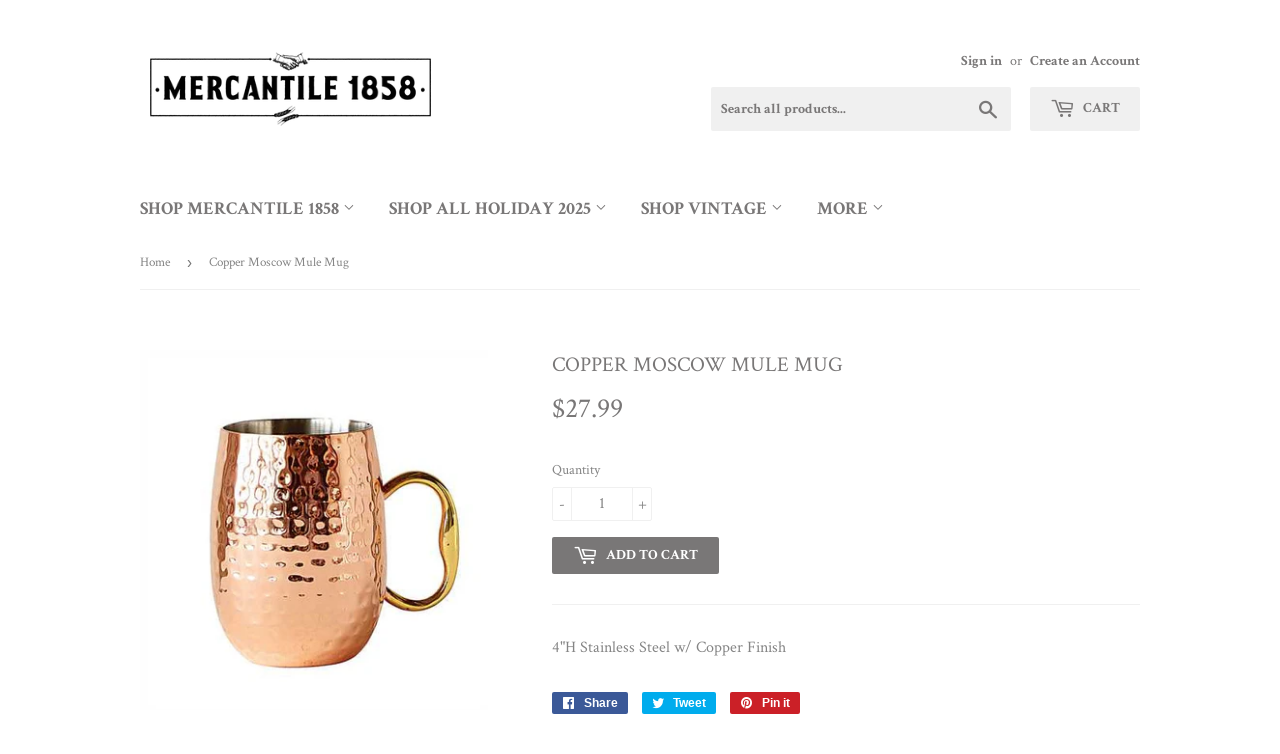

--- FILE ---
content_type: text/html; charset=utf-8
request_url: https://thegentlemansstache.com/products/moscow-mule-mug
body_size: 15920
content:
<!doctype html>
<!--[if lt IE 7]><html class="no-js lt-ie9 lt-ie8 lt-ie7" lang="en"> <![endif]-->
<!--[if IE 7]><html class="no-js lt-ie9 lt-ie8" lang="en"> <![endif]-->
<!--[if IE 8]><html class="no-js lt-ie9" lang="en"> <![endif]-->
<!--[if IE 9 ]><html class="ie9 no-js"> <![endif]-->
<!--[if (gt IE 9)|!(IE)]><!--> <html class="no-touch no-js"> <!--<![endif]-->
<head>
  <script>(function(H){H.className=H.className.replace(/\bno-js\b/,'js')})(document.documentElement)</script>
  <!-- Basic page needs ================================================== -->
  <meta charset="utf-8">
  <meta http-equiv="X-UA-Compatible" content="IE=edge,chrome=1">

  

  <!-- Title and description ================================================== -->
  <title>
  Copper Moscow Mule Mug &ndash; The Gentleman&#39;s Stache, DBA Mercantile 1858
  </title>


  
    <meta name="description" content="4&quot;H Stainless Steel w/ Copper Finish">
  

  <!-- Product meta ================================================== -->
  <!-- /snippets/social-meta-tags.liquid -->




<meta property="og:site_name" content="The Gentleman&#39;s Stache, DBA Mercantile 1858">
<meta property="og:url" content="https://thegentlemansstache.com/products/moscow-mule-mug">
<meta property="og:title" content="Copper Moscow Mule Mug">
<meta property="og:type" content="product">
<meta property="og:description" content="4&quot;H Stainless Steel w/ Copper Finish">

  <meta property="og:price:amount" content="27.99">
  <meta property="og:price:currency" content="USD">

<meta property="og:image" content="http://thegentlemansstache.com/cdn/shop/products/moscow_1200x1200.jpg?v=1488045616">
<meta property="og:image:secure_url" content="https://thegentlemansstache.com/cdn/shop/products/moscow_1200x1200.jpg?v=1488045616">


<meta name="twitter:card" content="summary_large_image">
<meta name="twitter:title" content="Copper Moscow Mule Mug">
<meta name="twitter:description" content="4&quot;H Stainless Steel w/ Copper Finish">


  <!-- Helpers ================================================== -->
  <link rel="canonical" href="https://thegentlemansstache.com/products/moscow-mule-mug">
  <meta name="viewport" content="width=device-width,initial-scale=1">

  <!-- CSS ================================================== -->
  <link href="//thegentlemansstache.com/cdn/shop/t/3/assets/theme.scss.css?v=103328989439844179351763471136" rel="stylesheet" type="text/css" media="all" />
  
  
  
  <link href="//fonts.googleapis.com/css?family=Crimson+Text:400,700" rel="stylesheet" type="text/css" media="all" />


  


  



  <!-- Header hook for plugins ================================================== -->
  <script>window.performance && window.performance.mark && window.performance.mark('shopify.content_for_header.start');</script><meta name="facebook-domain-verification" content="ugp3ijywzt7cc62ufoy6fxnysw29z7">
<meta name="facebook-domain-verification" content="n5u03n57jfsoroc6jyn0x29li7intz">
<meta id="shopify-digital-wallet" name="shopify-digital-wallet" content="/15398841/digital_wallets/dialog">
<meta name="shopify-checkout-api-token" content="a180cee13af88ae3e441673fc025d3a8">
<meta id="in-context-paypal-metadata" data-shop-id="15398841" data-venmo-supported="false" data-environment="production" data-locale="en_US" data-paypal-v4="true" data-currency="USD">
<link rel="alternate" type="application/json+oembed" href="https://thegentlemansstache.com/products/moscow-mule-mug.oembed">
<script async="async" src="/checkouts/internal/preloads.js?locale=en-US"></script>
<link rel="preconnect" href="https://shop.app" crossorigin="anonymous">
<script async="async" src="https://shop.app/checkouts/internal/preloads.js?locale=en-US&shop_id=15398841" crossorigin="anonymous"></script>
<script id="apple-pay-shop-capabilities" type="application/json">{"shopId":15398841,"countryCode":"US","currencyCode":"USD","merchantCapabilities":["supports3DS"],"merchantId":"gid:\/\/shopify\/Shop\/15398841","merchantName":"The Gentleman's Stache, DBA Mercantile 1858","requiredBillingContactFields":["postalAddress","email","phone"],"requiredShippingContactFields":["postalAddress","email","phone"],"shippingType":"shipping","supportedNetworks":["visa","masterCard","amex","discover","elo","jcb"],"total":{"type":"pending","label":"The Gentleman's Stache, DBA Mercantile 1858","amount":"1.00"},"shopifyPaymentsEnabled":true,"supportsSubscriptions":true}</script>
<script id="shopify-features" type="application/json">{"accessToken":"a180cee13af88ae3e441673fc025d3a8","betas":["rich-media-storefront-analytics"],"domain":"thegentlemansstache.com","predictiveSearch":true,"shopId":15398841,"locale":"en"}</script>
<script>var Shopify = Shopify || {};
Shopify.shop = "the-gentlemans-stache.myshopify.com";
Shopify.locale = "en";
Shopify.currency = {"active":"USD","rate":"1.0"};
Shopify.country = "US";
Shopify.theme = {"name":"Supply","id":281739272,"schema_name":"Supply","schema_version":"2.8.0","theme_store_id":679,"role":"main"};
Shopify.theme.handle = "null";
Shopify.theme.style = {"id":null,"handle":null};
Shopify.cdnHost = "thegentlemansstache.com/cdn";
Shopify.routes = Shopify.routes || {};
Shopify.routes.root = "/";</script>
<script type="module">!function(o){(o.Shopify=o.Shopify||{}).modules=!0}(window);</script>
<script>!function(o){function n(){var o=[];function n(){o.push(Array.prototype.slice.apply(arguments))}return n.q=o,n}var t=o.Shopify=o.Shopify||{};t.loadFeatures=n(),t.autoloadFeatures=n()}(window);</script>
<script>
  window.ShopifyPay = window.ShopifyPay || {};
  window.ShopifyPay.apiHost = "shop.app\/pay";
  window.ShopifyPay.redirectState = null;
</script>
<script id="shop-js-analytics" type="application/json">{"pageType":"product"}</script>
<script defer="defer" async type="module" src="//thegentlemansstache.com/cdn/shopifycloud/shop-js/modules/v2/client.init-shop-cart-sync_D0dqhulL.en.esm.js"></script>
<script defer="defer" async type="module" src="//thegentlemansstache.com/cdn/shopifycloud/shop-js/modules/v2/chunk.common_CpVO7qML.esm.js"></script>
<script type="module">
  await import("//thegentlemansstache.com/cdn/shopifycloud/shop-js/modules/v2/client.init-shop-cart-sync_D0dqhulL.en.esm.js");
await import("//thegentlemansstache.com/cdn/shopifycloud/shop-js/modules/v2/chunk.common_CpVO7qML.esm.js");

  window.Shopify.SignInWithShop?.initShopCartSync?.({"fedCMEnabled":true,"windoidEnabled":true});

</script>
<script>
  window.Shopify = window.Shopify || {};
  if (!window.Shopify.featureAssets) window.Shopify.featureAssets = {};
  window.Shopify.featureAssets['shop-js'] = {"shop-cart-sync":["modules/v2/client.shop-cart-sync_D9bwt38V.en.esm.js","modules/v2/chunk.common_CpVO7qML.esm.js"],"init-fed-cm":["modules/v2/client.init-fed-cm_BJ8NPuHe.en.esm.js","modules/v2/chunk.common_CpVO7qML.esm.js"],"init-shop-email-lookup-coordinator":["modules/v2/client.init-shop-email-lookup-coordinator_pVrP2-kG.en.esm.js","modules/v2/chunk.common_CpVO7qML.esm.js"],"shop-cash-offers":["modules/v2/client.shop-cash-offers_CNh7FWN-.en.esm.js","modules/v2/chunk.common_CpVO7qML.esm.js","modules/v2/chunk.modal_DKF6x0Jh.esm.js"],"init-shop-cart-sync":["modules/v2/client.init-shop-cart-sync_D0dqhulL.en.esm.js","modules/v2/chunk.common_CpVO7qML.esm.js"],"init-windoid":["modules/v2/client.init-windoid_DaoAelzT.en.esm.js","modules/v2/chunk.common_CpVO7qML.esm.js"],"shop-toast-manager":["modules/v2/client.shop-toast-manager_1DND8Tac.en.esm.js","modules/v2/chunk.common_CpVO7qML.esm.js"],"pay-button":["modules/v2/client.pay-button_CFeQi1r6.en.esm.js","modules/v2/chunk.common_CpVO7qML.esm.js"],"shop-button":["modules/v2/client.shop-button_Ca94MDdQ.en.esm.js","modules/v2/chunk.common_CpVO7qML.esm.js"],"shop-login-button":["modules/v2/client.shop-login-button_DPYNfp1Z.en.esm.js","modules/v2/chunk.common_CpVO7qML.esm.js","modules/v2/chunk.modal_DKF6x0Jh.esm.js"],"avatar":["modules/v2/client.avatar_BTnouDA3.en.esm.js"],"shop-follow-button":["modules/v2/client.shop-follow-button_BMKh4nJE.en.esm.js","modules/v2/chunk.common_CpVO7qML.esm.js","modules/v2/chunk.modal_DKF6x0Jh.esm.js"],"init-customer-accounts-sign-up":["modules/v2/client.init-customer-accounts-sign-up_CJXi5kRN.en.esm.js","modules/v2/client.shop-login-button_DPYNfp1Z.en.esm.js","modules/v2/chunk.common_CpVO7qML.esm.js","modules/v2/chunk.modal_DKF6x0Jh.esm.js"],"init-shop-for-new-customer-accounts":["modules/v2/client.init-shop-for-new-customer-accounts_BoBxkgWu.en.esm.js","modules/v2/client.shop-login-button_DPYNfp1Z.en.esm.js","modules/v2/chunk.common_CpVO7qML.esm.js","modules/v2/chunk.modal_DKF6x0Jh.esm.js"],"init-customer-accounts":["modules/v2/client.init-customer-accounts_DCuDTzpR.en.esm.js","modules/v2/client.shop-login-button_DPYNfp1Z.en.esm.js","modules/v2/chunk.common_CpVO7qML.esm.js","modules/v2/chunk.modal_DKF6x0Jh.esm.js"],"checkout-modal":["modules/v2/client.checkout-modal_U_3e4VxF.en.esm.js","modules/v2/chunk.common_CpVO7qML.esm.js","modules/v2/chunk.modal_DKF6x0Jh.esm.js"],"lead-capture":["modules/v2/client.lead-capture_DEgn0Z8u.en.esm.js","modules/v2/chunk.common_CpVO7qML.esm.js","modules/v2/chunk.modal_DKF6x0Jh.esm.js"],"shop-login":["modules/v2/client.shop-login_CoM5QKZ_.en.esm.js","modules/v2/chunk.common_CpVO7qML.esm.js","modules/v2/chunk.modal_DKF6x0Jh.esm.js"],"payment-terms":["modules/v2/client.payment-terms_BmrqWn8r.en.esm.js","modules/v2/chunk.common_CpVO7qML.esm.js","modules/v2/chunk.modal_DKF6x0Jh.esm.js"]};
</script>
<script>(function() {
  var isLoaded = false;
  function asyncLoad() {
    if (isLoaded) return;
    isLoaded = true;
    var urls = ["\/\/shopify.privy.com\/widget.js?shop=the-gentlemans-stache.myshopify.com","https:\/\/cdn.nfcube.com\/instafeed-d6e88bc20d8020341bcb01b7253d6dee.js?shop=the-gentlemans-stache.myshopify.com"];
    for (var i = 0; i < urls.length; i++) {
      var s = document.createElement('script');
      s.type = 'text/javascript';
      s.async = true;
      s.src = urls[i];
      var x = document.getElementsByTagName('script')[0];
      x.parentNode.insertBefore(s, x);
    }
  };
  if(window.attachEvent) {
    window.attachEvent('onload', asyncLoad);
  } else {
    window.addEventListener('load', asyncLoad, false);
  }
})();</script>
<script id="__st">var __st={"a":15398841,"offset":-21600,"reqid":"85b44cb8-36b9-4bf5-aea0-a57a344211a3-1763903356","pageurl":"thegentlemansstache.com\/products\/moscow-mule-mug","u":"4b876e1a0ef1","p":"product","rtyp":"product","rid":8828118216};</script>
<script>window.ShopifyPaypalV4VisibilityTracking = true;</script>
<script id="captcha-bootstrap">!function(){'use strict';const t='contact',e='account',n='new_comment',o=[[t,t],['blogs',n],['comments',n],[t,'customer']],c=[[e,'customer_login'],[e,'guest_login'],[e,'recover_customer_password'],[e,'create_customer']],r=t=>t.map((([t,e])=>`form[action*='/${t}']:not([data-nocaptcha='true']) input[name='form_type'][value='${e}']`)).join(','),a=t=>()=>t?[...document.querySelectorAll(t)].map((t=>t.form)):[];function s(){const t=[...o],e=r(t);return a(e)}const i='password',u='form_key',d=['recaptcha-v3-token','g-recaptcha-response','h-captcha-response',i],f=()=>{try{return window.sessionStorage}catch{return}},m='__shopify_v',_=t=>t.elements[u];function p(t,e,n=!1){try{const o=window.sessionStorage,c=JSON.parse(o.getItem(e)),{data:r}=function(t){const{data:e,action:n}=t;return t[m]||n?{data:e,action:n}:{data:t,action:n}}(c);for(const[e,n]of Object.entries(r))t.elements[e]&&(t.elements[e].value=n);n&&o.removeItem(e)}catch(o){console.error('form repopulation failed',{error:o})}}const l='form_type',E='cptcha';function T(t){t.dataset[E]=!0}const w=window,h=w.document,L='Shopify',v='ce_forms',y='captcha';let A=!1;((t,e)=>{const n=(g='f06e6c50-85a8-45c8-87d0-21a2b65856fe',I='https://cdn.shopify.com/shopifycloud/storefront-forms-hcaptcha/ce_storefront_forms_captcha_hcaptcha.v1.5.2.iife.js',D={infoText:'Protected by hCaptcha',privacyText:'Privacy',termsText:'Terms'},(t,e,n)=>{const o=w[L][v],c=o.bindForm;if(c)return c(t,g,e,D).then(n);var r;o.q.push([[t,g,e,D],n]),r=I,A||(h.body.append(Object.assign(h.createElement('script'),{id:'captcha-provider',async:!0,src:r})),A=!0)});var g,I,D;w[L]=w[L]||{},w[L][v]=w[L][v]||{},w[L][v].q=[],w[L][y]=w[L][y]||{},w[L][y].protect=function(t,e){n(t,void 0,e),T(t)},Object.freeze(w[L][y]),function(t,e,n,w,h,L){const[v,y,A,g]=function(t,e,n){const i=e?o:[],u=t?c:[],d=[...i,...u],f=r(d),m=r(i),_=r(d.filter((([t,e])=>n.includes(e))));return[a(f),a(m),a(_),s()]}(w,h,L),I=t=>{const e=t.target;return e instanceof HTMLFormElement?e:e&&e.form},D=t=>v().includes(t);t.addEventListener('submit',(t=>{const e=I(t);if(!e)return;const n=D(e)&&!e.dataset.hcaptchaBound&&!e.dataset.recaptchaBound,o=_(e),c=g().includes(e)&&(!o||!o.value);(n||c)&&t.preventDefault(),c&&!n&&(function(t){try{if(!f())return;!function(t){const e=f();if(!e)return;const n=_(t);if(!n)return;const o=n.value;o&&e.removeItem(o)}(t);const e=Array.from(Array(32),(()=>Math.random().toString(36)[2])).join('');!function(t,e){_(t)||t.append(Object.assign(document.createElement('input'),{type:'hidden',name:u})),t.elements[u].value=e}(t,e),function(t,e){const n=f();if(!n)return;const o=[...t.querySelectorAll(`input[type='${i}']`)].map((({name:t})=>t)),c=[...d,...o],r={};for(const[a,s]of new FormData(t).entries())c.includes(a)||(r[a]=s);n.setItem(e,JSON.stringify({[m]:1,action:t.action,data:r}))}(t,e)}catch(e){console.error('failed to persist form',e)}}(e),e.submit())}));const S=(t,e)=>{t&&!t.dataset[E]&&(n(t,e.some((e=>e===t))),T(t))};for(const o of['focusin','change'])t.addEventListener(o,(t=>{const e=I(t);D(e)&&S(e,y())}));const B=e.get('form_key'),M=e.get(l),P=B&&M;t.addEventListener('DOMContentLoaded',(()=>{const t=y();if(P)for(const e of t)e.elements[l].value===M&&p(e,B);[...new Set([...A(),...v().filter((t=>'true'===t.dataset.shopifyCaptcha))])].forEach((e=>S(e,t)))}))}(h,new URLSearchParams(w.location.search),n,t,e,['guest_login'])})(!0,!0)}();</script>
<script integrity="sha256-52AcMU7V7pcBOXWImdc/TAGTFKeNjmkeM1Pvks/DTgc=" data-source-attribution="shopify.loadfeatures" defer="defer" src="//thegentlemansstache.com/cdn/shopifycloud/storefront/assets/storefront/load_feature-81c60534.js" crossorigin="anonymous"></script>
<script crossorigin="anonymous" defer="defer" src="//thegentlemansstache.com/cdn/shopifycloud/storefront/assets/shopify_pay/storefront-65b4c6d7.js?v=20250812"></script>
<script data-source-attribution="shopify.dynamic_checkout.dynamic.init">var Shopify=Shopify||{};Shopify.PaymentButton=Shopify.PaymentButton||{isStorefrontPortableWallets:!0,init:function(){window.Shopify.PaymentButton.init=function(){};var t=document.createElement("script");t.src="https://thegentlemansstache.com/cdn/shopifycloud/portable-wallets/latest/portable-wallets.en.js",t.type="module",document.head.appendChild(t)}};
</script>
<script data-source-attribution="shopify.dynamic_checkout.buyer_consent">
  function portableWalletsHideBuyerConsent(e){var t=document.getElementById("shopify-buyer-consent"),n=document.getElementById("shopify-subscription-policy-button");t&&n&&(t.classList.add("hidden"),t.setAttribute("aria-hidden","true"),n.removeEventListener("click",e))}function portableWalletsShowBuyerConsent(e){var t=document.getElementById("shopify-buyer-consent"),n=document.getElementById("shopify-subscription-policy-button");t&&n&&(t.classList.remove("hidden"),t.removeAttribute("aria-hidden"),n.addEventListener("click",e))}window.Shopify?.PaymentButton&&(window.Shopify.PaymentButton.hideBuyerConsent=portableWalletsHideBuyerConsent,window.Shopify.PaymentButton.showBuyerConsent=portableWalletsShowBuyerConsent);
</script>
<script data-source-attribution="shopify.dynamic_checkout.cart.bootstrap">document.addEventListener("DOMContentLoaded",(function(){function t(){return document.querySelector("shopify-accelerated-checkout-cart, shopify-accelerated-checkout")}if(t())Shopify.PaymentButton.init();else{new MutationObserver((function(e,n){t()&&(Shopify.PaymentButton.init(),n.disconnect())})).observe(document.body,{childList:!0,subtree:!0})}}));
</script>
<link id="shopify-accelerated-checkout-styles" rel="stylesheet" media="screen" href="https://thegentlemansstache.com/cdn/shopifycloud/portable-wallets/latest/accelerated-checkout-backwards-compat.css" crossorigin="anonymous">
<style id="shopify-accelerated-checkout-cart">
        #shopify-buyer-consent {
  margin-top: 1em;
  display: inline-block;
  width: 100%;
}

#shopify-buyer-consent.hidden {
  display: none;
}

#shopify-subscription-policy-button {
  background: none;
  border: none;
  padding: 0;
  text-decoration: underline;
  font-size: inherit;
  cursor: pointer;
}

#shopify-subscription-policy-button::before {
  box-shadow: none;
}

      </style>

<script>window.performance && window.performance.mark && window.performance.mark('shopify.content_for_header.end');</script>

  

<!--[if lt IE 9]>
<script src="//cdnjs.cloudflare.com/ajax/libs/html5shiv/3.7.2/html5shiv.min.js" type="text/javascript"></script>
<script src="//thegentlemansstache.com/cdn/shop/t/3/assets/respond.min.js?4652" type="text/javascript"></script>
<link href="//thegentlemansstache.com/cdn/shop/t/3/assets/respond-proxy.html" id="respond-proxy" rel="respond-proxy" />
<link href="//thegentlemansstache.com/search?q=f03f42683ed36fafebafb922e2df005e" id="respond-redirect" rel="respond-redirect" />
<script src="//thegentlemansstache.com/search?q=f03f42683ed36fafebafb922e2df005e" type="text/javascript"></script>
<![endif]-->
<!--[if (lte IE 9) ]><script src="//thegentlemansstache.com/cdn/shop/t/3/assets/match-media.min.js?4652" type="text/javascript"></script><![endif]-->


  
  

  <script src="//thegentlemansstache.com/cdn/shop/t/3/assets/jquery-2.2.3.min.js?v=58211863146907186831510853276" type="text/javascript"></script>

  <!--[if (gt IE 9)|!(IE)]><!--><script src="//thegentlemansstache.com/cdn/shop/t/3/assets/lazysizes.min.js?v=8147953233334221341510853276" async="async"></script><!--<![endif]-->
  <!--[if lte IE 9]><script src="//thegentlemansstache.com/cdn/shop/t/3/assets/lazysizes.min.js?v=8147953233334221341510853276"></script><![endif]-->

  <!--[if (gt IE 9)|!(IE)]><!--><script src="//thegentlemansstache.com/cdn/shop/t/3/assets/vendor.js?v=36052345436231778671510853277" defer="defer"></script><!--<![endif]-->
  <!--[if lte IE 9]><script src="//thegentlemansstache.com/cdn/shop/t/3/assets/vendor.js?v=36052345436231778671510853277"></script><![endif]-->

  <!--[if (gt IE 9)|!(IE)]><!--><script src="//thegentlemansstache.com/cdn/shop/t/3/assets/theme.js?v=25576808526632079071600700636" defer="defer"></script><!--<![endif]-->
  <!--[if lte IE 9]><script src="//thegentlemansstache.com/cdn/shop/t/3/assets/theme.js?v=25576808526632079071600700636"></script><![endif]-->



<meta name="google-site-verification" content="hkvKRFm7-kgc8mFCUcKJKTOr89IqD6jVhtQd3OaiFow" /><link href="https://monorail-edge.shopifysvc.com" rel="dns-prefetch">
<script>(function(){if ("sendBeacon" in navigator && "performance" in window) {try {var session_token_from_headers = performance.getEntriesByType('navigation')[0].serverTiming.find(x => x.name == '_s').description;} catch {var session_token_from_headers = undefined;}var session_cookie_matches = document.cookie.match(/_shopify_s=([^;]*)/);var session_token_from_cookie = session_cookie_matches && session_cookie_matches.length === 2 ? session_cookie_matches[1] : "";var session_token = session_token_from_headers || session_token_from_cookie || "";function handle_abandonment_event(e) {var entries = performance.getEntries().filter(function(entry) {return /monorail-edge.shopifysvc.com/.test(entry.name);});if (!window.abandonment_tracked && entries.length === 0) {window.abandonment_tracked = true;var currentMs = Date.now();var navigation_start = performance.timing.navigationStart;var payload = {shop_id: 15398841,url: window.location.href,navigation_start,duration: currentMs - navigation_start,session_token,page_type: "product"};window.navigator.sendBeacon("https://monorail-edge.shopifysvc.com/v1/produce", JSON.stringify({schema_id: "online_store_buyer_site_abandonment/1.1",payload: payload,metadata: {event_created_at_ms: currentMs,event_sent_at_ms: currentMs}}));}}window.addEventListener('pagehide', handle_abandonment_event);}}());</script>
<script id="web-pixels-manager-setup">(function e(e,d,r,n,o){if(void 0===o&&(o={}),!Boolean(null===(a=null===(i=window.Shopify)||void 0===i?void 0:i.analytics)||void 0===a?void 0:a.replayQueue)){var i,a;window.Shopify=window.Shopify||{};var t=window.Shopify;t.analytics=t.analytics||{};var s=t.analytics;s.replayQueue=[],s.publish=function(e,d,r){return s.replayQueue.push([e,d,r]),!0};try{self.performance.mark("wpm:start")}catch(e){}var l=function(){var e={modern:/Edge?\/(1{2}[4-9]|1[2-9]\d|[2-9]\d{2}|\d{4,})\.\d+(\.\d+|)|Firefox\/(1{2}[4-9]|1[2-9]\d|[2-9]\d{2}|\d{4,})\.\d+(\.\d+|)|Chrom(ium|e)\/(9{2}|\d{3,})\.\d+(\.\d+|)|(Maci|X1{2}).+ Version\/(15\.\d+|(1[6-9]|[2-9]\d|\d{3,})\.\d+)([,.]\d+|)( \(\w+\)|)( Mobile\/\w+|) Safari\/|Chrome.+OPR\/(9{2}|\d{3,})\.\d+\.\d+|(CPU[ +]OS|iPhone[ +]OS|CPU[ +]iPhone|CPU IPhone OS|CPU iPad OS)[ +]+(15[._]\d+|(1[6-9]|[2-9]\d|\d{3,})[._]\d+)([._]\d+|)|Android:?[ /-](13[3-9]|1[4-9]\d|[2-9]\d{2}|\d{4,})(\.\d+|)(\.\d+|)|Android.+Firefox\/(13[5-9]|1[4-9]\d|[2-9]\d{2}|\d{4,})\.\d+(\.\d+|)|Android.+Chrom(ium|e)\/(13[3-9]|1[4-9]\d|[2-9]\d{2}|\d{4,})\.\d+(\.\d+|)|SamsungBrowser\/([2-9]\d|\d{3,})\.\d+/,legacy:/Edge?\/(1[6-9]|[2-9]\d|\d{3,})\.\d+(\.\d+|)|Firefox\/(5[4-9]|[6-9]\d|\d{3,})\.\d+(\.\d+|)|Chrom(ium|e)\/(5[1-9]|[6-9]\d|\d{3,})\.\d+(\.\d+|)([\d.]+$|.*Safari\/(?![\d.]+ Edge\/[\d.]+$))|(Maci|X1{2}).+ Version\/(10\.\d+|(1[1-9]|[2-9]\d|\d{3,})\.\d+)([,.]\d+|)( \(\w+\)|)( Mobile\/\w+|) Safari\/|Chrome.+OPR\/(3[89]|[4-9]\d|\d{3,})\.\d+\.\d+|(CPU[ +]OS|iPhone[ +]OS|CPU[ +]iPhone|CPU IPhone OS|CPU iPad OS)[ +]+(10[._]\d+|(1[1-9]|[2-9]\d|\d{3,})[._]\d+)([._]\d+|)|Android:?[ /-](13[3-9]|1[4-9]\d|[2-9]\d{2}|\d{4,})(\.\d+|)(\.\d+|)|Mobile Safari.+OPR\/([89]\d|\d{3,})\.\d+\.\d+|Android.+Firefox\/(13[5-9]|1[4-9]\d|[2-9]\d{2}|\d{4,})\.\d+(\.\d+|)|Android.+Chrom(ium|e)\/(13[3-9]|1[4-9]\d|[2-9]\d{2}|\d{4,})\.\d+(\.\d+|)|Android.+(UC? ?Browser|UCWEB|U3)[ /]?(15\.([5-9]|\d{2,})|(1[6-9]|[2-9]\d|\d{3,})\.\d+)\.\d+|SamsungBrowser\/(5\.\d+|([6-9]|\d{2,})\.\d+)|Android.+MQ{2}Browser\/(14(\.(9|\d{2,})|)|(1[5-9]|[2-9]\d|\d{3,})(\.\d+|))(\.\d+|)|K[Aa][Ii]OS\/(3\.\d+|([4-9]|\d{2,})\.\d+)(\.\d+|)/},d=e.modern,r=e.legacy,n=navigator.userAgent;return n.match(d)?"modern":n.match(r)?"legacy":"unknown"}(),u="modern"===l?"modern":"legacy",c=(null!=n?n:{modern:"",legacy:""})[u],f=function(e){return[e.baseUrl,"/wpm","/b",e.hashVersion,"modern"===e.buildTarget?"m":"l",".js"].join("")}({baseUrl:d,hashVersion:r,buildTarget:u}),m=function(e){var d=e.version,r=e.bundleTarget,n=e.surface,o=e.pageUrl,i=e.monorailEndpoint;return{emit:function(e){var a=e.status,t=e.errorMsg,s=(new Date).getTime(),l=JSON.stringify({metadata:{event_sent_at_ms:s},events:[{schema_id:"web_pixels_manager_load/3.1",payload:{version:d,bundle_target:r,page_url:o,status:a,surface:n,error_msg:t},metadata:{event_created_at_ms:s}}]});if(!i)return console&&console.warn&&console.warn("[Web Pixels Manager] No Monorail endpoint provided, skipping logging."),!1;try{return self.navigator.sendBeacon.bind(self.navigator)(i,l)}catch(e){}var u=new XMLHttpRequest;try{return u.open("POST",i,!0),u.setRequestHeader("Content-Type","text/plain"),u.send(l),!0}catch(e){return console&&console.warn&&console.warn("[Web Pixels Manager] Got an unhandled error while logging to Monorail."),!1}}}}({version:r,bundleTarget:l,surface:e.surface,pageUrl:self.location.href,monorailEndpoint:e.monorailEndpoint});try{o.browserTarget=l,function(e){var d=e.src,r=e.async,n=void 0===r||r,o=e.onload,i=e.onerror,a=e.sri,t=e.scriptDataAttributes,s=void 0===t?{}:t,l=document.createElement("script"),u=document.querySelector("head"),c=document.querySelector("body");if(l.async=n,l.src=d,a&&(l.integrity=a,l.crossOrigin="anonymous"),s)for(var f in s)if(Object.prototype.hasOwnProperty.call(s,f))try{l.dataset[f]=s[f]}catch(e){}if(o&&l.addEventListener("load",o),i&&l.addEventListener("error",i),u)u.appendChild(l);else{if(!c)throw new Error("Did not find a head or body element to append the script");c.appendChild(l)}}({src:f,async:!0,onload:function(){if(!function(){var e,d;return Boolean(null===(d=null===(e=window.Shopify)||void 0===e?void 0:e.analytics)||void 0===d?void 0:d.initialized)}()){var d=window.webPixelsManager.init(e)||void 0;if(d){var r=window.Shopify.analytics;r.replayQueue.forEach((function(e){var r=e[0],n=e[1],o=e[2];d.publishCustomEvent(r,n,o)})),r.replayQueue=[],r.publish=d.publishCustomEvent,r.visitor=d.visitor,r.initialized=!0}}},onerror:function(){return m.emit({status:"failed",errorMsg:"".concat(f," has failed to load")})},sri:function(e){var d=/^sha384-[A-Za-z0-9+/=]+$/;return"string"==typeof e&&d.test(e)}(c)?c:"",scriptDataAttributes:o}),m.emit({status:"loading"})}catch(e){m.emit({status:"failed",errorMsg:(null==e?void 0:e.message)||"Unknown error"})}}})({shopId: 15398841,storefrontBaseUrl: "https://thegentlemansstache.com",extensionsBaseUrl: "https://extensions.shopifycdn.com/cdn/shopifycloud/web-pixels-manager",monorailEndpoint: "https://monorail-edge.shopifysvc.com/unstable/produce_batch",surface: "storefront-renderer",enabledBetaFlags: ["2dca8a86"],webPixelsConfigList: [{"id":"80806110","eventPayloadVersion":"v1","runtimeContext":"LAX","scriptVersion":"1","type":"CUSTOM","privacyPurposes":["ANALYTICS"],"name":"Google Analytics tag (migrated)"},{"id":"shopify-app-pixel","configuration":"{}","eventPayloadVersion":"v1","runtimeContext":"STRICT","scriptVersion":"0450","apiClientId":"shopify-pixel","type":"APP","privacyPurposes":["ANALYTICS","MARKETING"]},{"id":"shopify-custom-pixel","eventPayloadVersion":"v1","runtimeContext":"LAX","scriptVersion":"0450","apiClientId":"shopify-pixel","type":"CUSTOM","privacyPurposes":["ANALYTICS","MARKETING"]}],isMerchantRequest: false,initData: {"shop":{"name":"The Gentleman's Stache, DBA Mercantile 1858","paymentSettings":{"currencyCode":"USD"},"myshopifyDomain":"the-gentlemans-stache.myshopify.com","countryCode":"US","storefrontUrl":"https:\/\/thegentlemansstache.com"},"customer":null,"cart":null,"checkout":null,"productVariants":[{"price":{"amount":27.99,"currencyCode":"USD"},"product":{"title":"Copper Moscow Mule Mug","vendor":"Creative Coop","id":"8828118216","untranslatedTitle":"Copper Moscow Mule Mug","url":"\/products\/moscow-mule-mug","type":"Farmhouse Kitchen"},"id":"31218666312","image":{"src":"\/\/thegentlemansstache.com\/cdn\/shop\/products\/moscow.jpg?v=1488045616"},"sku":"DA7389","title":"Default Title","untranslatedTitle":"Default Title"}],"purchasingCompany":null},},"https://thegentlemansstache.com/cdn","ae1676cfwd2530674p4253c800m34e853cb",{"modern":"","legacy":""},{"shopId":"15398841","storefrontBaseUrl":"https:\/\/thegentlemansstache.com","extensionBaseUrl":"https:\/\/extensions.shopifycdn.com\/cdn\/shopifycloud\/web-pixels-manager","surface":"storefront-renderer","enabledBetaFlags":"[\"2dca8a86\"]","isMerchantRequest":"false","hashVersion":"ae1676cfwd2530674p4253c800m34e853cb","publish":"custom","events":"[[\"page_viewed\",{}],[\"product_viewed\",{\"productVariant\":{\"price\":{\"amount\":27.99,\"currencyCode\":\"USD\"},\"product\":{\"title\":\"Copper Moscow Mule Mug\",\"vendor\":\"Creative Coop\",\"id\":\"8828118216\",\"untranslatedTitle\":\"Copper Moscow Mule Mug\",\"url\":\"\/products\/moscow-mule-mug\",\"type\":\"Farmhouse Kitchen\"},\"id\":\"31218666312\",\"image\":{\"src\":\"\/\/thegentlemansstache.com\/cdn\/shop\/products\/moscow.jpg?v=1488045616\"},\"sku\":\"DA7389\",\"title\":\"Default Title\",\"untranslatedTitle\":\"Default Title\"}}]]"});</script><script>
  window.ShopifyAnalytics = window.ShopifyAnalytics || {};
  window.ShopifyAnalytics.meta = window.ShopifyAnalytics.meta || {};
  window.ShopifyAnalytics.meta.currency = 'USD';
  var meta = {"product":{"id":8828118216,"gid":"gid:\/\/shopify\/Product\/8828118216","vendor":"Creative Coop","type":"Farmhouse Kitchen","variants":[{"id":31218666312,"price":2799,"name":"Copper Moscow Mule Mug","public_title":null,"sku":"DA7389"}],"remote":false},"page":{"pageType":"product","resourceType":"product","resourceId":8828118216}};
  for (var attr in meta) {
    window.ShopifyAnalytics.meta[attr] = meta[attr];
  }
</script>
<script class="analytics">
  (function () {
    var customDocumentWrite = function(content) {
      var jquery = null;

      if (window.jQuery) {
        jquery = window.jQuery;
      } else if (window.Checkout && window.Checkout.$) {
        jquery = window.Checkout.$;
      }

      if (jquery) {
        jquery('body').append(content);
      }
    };

    var hasLoggedConversion = function(token) {
      if (token) {
        return document.cookie.indexOf('loggedConversion=' + token) !== -1;
      }
      return false;
    }

    var setCookieIfConversion = function(token) {
      if (token) {
        var twoMonthsFromNow = new Date(Date.now());
        twoMonthsFromNow.setMonth(twoMonthsFromNow.getMonth() + 2);

        document.cookie = 'loggedConversion=' + token + '; expires=' + twoMonthsFromNow;
      }
    }

    var trekkie = window.ShopifyAnalytics.lib = window.trekkie = window.trekkie || [];
    if (trekkie.integrations) {
      return;
    }
    trekkie.methods = [
      'identify',
      'page',
      'ready',
      'track',
      'trackForm',
      'trackLink'
    ];
    trekkie.factory = function(method) {
      return function() {
        var args = Array.prototype.slice.call(arguments);
        args.unshift(method);
        trekkie.push(args);
        return trekkie;
      };
    };
    for (var i = 0; i < trekkie.methods.length; i++) {
      var key = trekkie.methods[i];
      trekkie[key] = trekkie.factory(key);
    }
    trekkie.load = function(config) {
      trekkie.config = config || {};
      trekkie.config.initialDocumentCookie = document.cookie;
      var first = document.getElementsByTagName('script')[0];
      var script = document.createElement('script');
      script.type = 'text/javascript';
      script.onerror = function(e) {
        var scriptFallback = document.createElement('script');
        scriptFallback.type = 'text/javascript';
        scriptFallback.onerror = function(error) {
                var Monorail = {
      produce: function produce(monorailDomain, schemaId, payload) {
        var currentMs = new Date().getTime();
        var event = {
          schema_id: schemaId,
          payload: payload,
          metadata: {
            event_created_at_ms: currentMs,
            event_sent_at_ms: currentMs
          }
        };
        return Monorail.sendRequest("https://" + monorailDomain + "/v1/produce", JSON.stringify(event));
      },
      sendRequest: function sendRequest(endpointUrl, payload) {
        // Try the sendBeacon API
        if (window && window.navigator && typeof window.navigator.sendBeacon === 'function' && typeof window.Blob === 'function' && !Monorail.isIos12()) {
          var blobData = new window.Blob([payload], {
            type: 'text/plain'
          });

          if (window.navigator.sendBeacon(endpointUrl, blobData)) {
            return true;
          } // sendBeacon was not successful

        } // XHR beacon

        var xhr = new XMLHttpRequest();

        try {
          xhr.open('POST', endpointUrl);
          xhr.setRequestHeader('Content-Type', 'text/plain');
          xhr.send(payload);
        } catch (e) {
          console.log(e);
        }

        return false;
      },
      isIos12: function isIos12() {
        return window.navigator.userAgent.lastIndexOf('iPhone; CPU iPhone OS 12_') !== -1 || window.navigator.userAgent.lastIndexOf('iPad; CPU OS 12_') !== -1;
      }
    };
    Monorail.produce('monorail-edge.shopifysvc.com',
      'trekkie_storefront_load_errors/1.1',
      {shop_id: 15398841,
      theme_id: 281739272,
      app_name: "storefront",
      context_url: window.location.href,
      source_url: "//thegentlemansstache.com/cdn/s/trekkie.storefront.3c703df509f0f96f3237c9daa54e2777acf1a1dd.min.js"});

        };
        scriptFallback.async = true;
        scriptFallback.src = '//thegentlemansstache.com/cdn/s/trekkie.storefront.3c703df509f0f96f3237c9daa54e2777acf1a1dd.min.js';
        first.parentNode.insertBefore(scriptFallback, first);
      };
      script.async = true;
      script.src = '//thegentlemansstache.com/cdn/s/trekkie.storefront.3c703df509f0f96f3237c9daa54e2777acf1a1dd.min.js';
      first.parentNode.insertBefore(script, first);
    };
    trekkie.load(
      {"Trekkie":{"appName":"storefront","development":false,"defaultAttributes":{"shopId":15398841,"isMerchantRequest":null,"themeId":281739272,"themeCityHash":"3908966894076090031","contentLanguage":"en","currency":"USD","eventMetadataId":"13838191-4738-4f4a-9c07-d1dda03b4342"},"isServerSideCookieWritingEnabled":true,"monorailRegion":"shop_domain","enabledBetaFlags":["f0df213a"]},"Session Attribution":{},"S2S":{"facebookCapiEnabled":false,"source":"trekkie-storefront-renderer","apiClientId":580111}}
    );

    var loaded = false;
    trekkie.ready(function() {
      if (loaded) return;
      loaded = true;

      window.ShopifyAnalytics.lib = window.trekkie;

      var originalDocumentWrite = document.write;
      document.write = customDocumentWrite;
      try { window.ShopifyAnalytics.merchantGoogleAnalytics.call(this); } catch(error) {};
      document.write = originalDocumentWrite;

      window.ShopifyAnalytics.lib.page(null,{"pageType":"product","resourceType":"product","resourceId":8828118216,"shopifyEmitted":true});

      var match = window.location.pathname.match(/checkouts\/(.+)\/(thank_you|post_purchase)/)
      var token = match? match[1]: undefined;
      if (!hasLoggedConversion(token)) {
        setCookieIfConversion(token);
        window.ShopifyAnalytics.lib.track("Viewed Product",{"currency":"USD","variantId":31218666312,"productId":8828118216,"productGid":"gid:\/\/shopify\/Product\/8828118216","name":"Copper Moscow Mule Mug","price":"27.99","sku":"DA7389","brand":"Creative Coop","variant":null,"category":"Farmhouse Kitchen","nonInteraction":true,"remote":false},undefined,undefined,{"shopifyEmitted":true});
      window.ShopifyAnalytics.lib.track("monorail:\/\/trekkie_storefront_viewed_product\/1.1",{"currency":"USD","variantId":31218666312,"productId":8828118216,"productGid":"gid:\/\/shopify\/Product\/8828118216","name":"Copper Moscow Mule Mug","price":"27.99","sku":"DA7389","brand":"Creative Coop","variant":null,"category":"Farmhouse Kitchen","nonInteraction":true,"remote":false,"referer":"https:\/\/thegentlemansstache.com\/products\/moscow-mule-mug"});
      }
    });


        var eventsListenerScript = document.createElement('script');
        eventsListenerScript.async = true;
        eventsListenerScript.src = "//thegentlemansstache.com/cdn/shopifycloud/storefront/assets/shop_events_listener-3da45d37.js";
        document.getElementsByTagName('head')[0].appendChild(eventsListenerScript);

})();</script>
  <script>
  if (!window.ga || (window.ga && typeof window.ga !== 'function')) {
    window.ga = function ga() {
      (window.ga.q = window.ga.q || []).push(arguments);
      if (window.Shopify && window.Shopify.analytics && typeof window.Shopify.analytics.publish === 'function') {
        window.Shopify.analytics.publish("ga_stub_called", {}, {sendTo: "google_osp_migration"});
      }
      console.error("Shopify's Google Analytics stub called with:", Array.from(arguments), "\nSee https://help.shopify.com/manual/promoting-marketing/pixels/pixel-migration#google for more information.");
    };
    if (window.Shopify && window.Shopify.analytics && typeof window.Shopify.analytics.publish === 'function') {
      window.Shopify.analytics.publish("ga_stub_initialized", {}, {sendTo: "google_osp_migration"});
    }
  }
</script>
<script
  defer
  src="https://thegentlemansstache.com/cdn/shopifycloud/perf-kit/shopify-perf-kit-2.1.2.min.js"
  data-application="storefront-renderer"
  data-shop-id="15398841"
  data-render-region="gcp-us-central1"
  data-page-type="product"
  data-theme-instance-id="281739272"
  data-theme-name="Supply"
  data-theme-version="2.8.0"
  data-monorail-region="shop_domain"
  data-resource-timing-sampling-rate="10"
  data-shs="true"
  data-shs-beacon="true"
  data-shs-export-with-fetch="true"
  data-shs-logs-sample-rate="1"
></script>
</head>

<body id="copper-moscow-mule-mug" class="template-product" >

  <div id="shopify-section-header" class="shopify-section header-section"><header class="site-header" role="banner" data-section-id="header" data-section-type="header-section">
  <div class="wrapper">

    <div class="grid--full">
      <div class="grid-item large--one-half">
        
          <div class="h1 header-logo" itemscope itemtype="http://schema.org/Organization">
        
          
          

          <a href="/" itemprop="url">
            <div class="lazyload__image-wrapper no-js" style="max-width:300px;">
              <div style="padding-top:29.888888888888886%;">
                <img class="lazyload js"
                  data-src="//thegentlemansstache.com/cdn/shop/files/Mercantile-1858_vector_{width}x.png?v=1613525125"
                  data-widths="[180, 360, 540, 720, 900, 1080, 1296, 1512, 1728, 2048]"
                  data-aspectratio="3.345724907063197"
                  data-sizes="auto"
                  alt="The Gentleman&amp;#39;s Stache, DBA Mercantile 1858"
                  style="width:300px;">
              </div>
            </div>
            <noscript>
              
              <img src="//thegentlemansstache.com/cdn/shop/files/Mercantile-1858_vector_300x.png?v=1613525125"
                srcset="//thegentlemansstache.com/cdn/shop/files/Mercantile-1858_vector_300x.png?v=1613525125 1x, //thegentlemansstache.com/cdn/shop/files/Mercantile-1858_vector_300x@2x.png?v=1613525125 2x"
                alt="The Gentleman&amp;#39;s Stache, DBA Mercantile 1858"
                itemprop="logo"
                style="max-width:300px;">
            </noscript>
          </a>
          
        
          </div>
        
      </div>

      <div class="grid-item large--one-half text-center large--text-right">
        
          <div class="site-header--text-links">
            

            
              <span class="site-header--meta-links medium-down--hide">
                
                  <a href="/account/login" id="customer_login_link">Sign in</a>
                  <span class="site-header--spacer">or</span>
                  <a href="/account/register" id="customer_register_link">Create an Account</a>
                
              </span>
            
          </div>

          <br class="medium-down--hide">
        

        <form action="/search" method="get" class="search-bar" role="search">
  <input type="hidden" name="type" value="product">

  <input type="search" name="q" value="" placeholder="Search all products..." aria-label="Search all products...">
  <button type="submit" class="search-bar--submit icon-fallback-text">
    <span class="icon icon-search" aria-hidden="true"></span>
    <span class="fallback-text">Search</span>
  </button>
</form>


        <a href="/cart" class="header-cart-btn cart-toggle">
          <span class="icon icon-cart"></span>
          Cart <span class="cart-count cart-badge--desktop hidden-count">0</span>
        </a>
      </div>
    </div>

  </div>
</header>

<nav class="nav-bar" role="navigation">
  <div class="wrapper">
    <form action="/search" method="get" class="search-bar" role="search">
  <input type="hidden" name="type" value="product">

  <input type="search" name="q" value="" placeholder="Search all products..." aria-label="Search all products...">
  <button type="submit" class="search-bar--submit icon-fallback-text">
    <span class="icon icon-search" aria-hidden="true"></span>
    <span class="fallback-text">Search</span>
  </button>
</form>

    <ul class="site-nav" id="accessibleNav">
  
  <li class="large--hide">
    <a href="/">Home</a>
  </li>
  
  
    
    
      <li class="site-nav--has-dropdown" aria-haspopup="true">
        <a href="/collections">
          Shop Mercantile 1858
          <span class="icon-fallback-text">
            <span class="icon icon-arrow-down" aria-hidden="true"></span>
          </span>
        </a>
        <ul class="site-nav--dropdown">
          
            <li ><a href="/collections/all-farmhouse">All New Mercantile </a></li>
          
            <li ><a href="/collections/bath">Bath + Products</a></li>
          
            <li ><a href="/collections/farmhouse-candles">Candles</a></li>
          
            <li ><a href="/collections/farmhouse-gifts-cards">Cards + Gifts</a></li>
          
            <li ><a href="/collections/clothing">Clothing</a></li>
          
            <li ><a href="/collections/fall-2021">Fall Decor 2025</a></li>
          
            <li ><a href="/collections/farmhouse-florals">Florals</a></li>
          
            <li ><a href="/collections/wall-decor">Frames + Signs + Wall Decor</a></li>
          
            <li ><a href="/collections/made-in-tn">Handmade Goods + Decor</a></li>
          
            <li ><a href="/collections/jewelry">Jewelry + Accessories</a></li>
          
            <li ><a href="/collections/kitchen-1">Kitchen + Hosting</a></li>
          
            <li ><a href="/collections/napkins-towels-cloths">Napkins + Towels + Dish Cloths</a></li>
          
            <li ><a href="/collections/pantry-goods">Pantry Goods</a></li>
          
            <li ><a href="/collections/pillows">Pillows + Throws</a></li>
          
            <li ><a href="/collections/tabletop">Tabletop + Trays</a></li>
          
            <li ><a href="/collections/tea-towels">Tea Towels</a></li>
          
            <li ><a href="/collections/mercantile-vases">Vases + Pots + Planters</a></li>
          
            <li ><a href="/collections/found-vintage">Vintage</a></li>
          
        </ul>
      </li>
    
  
    
    
      <li class="site-nav--has-dropdown" aria-haspopup="true">
        <a href="/collections/all-christmas-2021">
          Shop All Holiday 2025
          <span class="icon-fallback-text">
            <span class="icon icon-arrow-down" aria-hidden="true"></span>
          </span>
        </a>
        <ul class="site-nav--dropdown">
          
            <li ><a href="/collections/all-christmas-2021">All New Holiday 2025</a></li>
          
            <li ><a href="/collections/fall-2021">Fall Home 2025</a></li>
          
            <li ><a href="/collections/christmas-candles">Christmas Candles</a></li>
          
            <li ><a href="/collections/christmas-tea-towels">Christmas Graphic Tea Towels</a></li>
          
            <li ><a href="/collections/christmas-greens-wreaths">Christmas Greenery &amp; Florals</a></li>
          
            <li ><a href="/collections/christmas-hanging-decor">Christmas Hanging Decor + Stockings</a></li>
          
            <li ><a href="/collections/christmas-kitchen">Christmas Kitchen + Hosting</a></li>
          
            <li ><a href="/collections/christmas-ornaments-tree-decor">Christmas Ornaments + Tree Decor</a></li>
          
            <li ><a href="/collections/christmas-pillows">Christmas Pillows + Throws</a></li>
          
            <li ><a href="/collections/christmas-tabletop-vases">Christmas Tabletop Decor + Vases</a></li>
          
            <li ><a href="/collections/handmade-christmas">Handmade Christmas 2025</a></li>
          
            <li ><a href="/collections/vintage-christmas">Vintage Christmas 2025</a></li>
          
        </ul>
      </li>
    
  
    
    
      <li class="site-nav--has-dropdown" aria-haspopup="true">
        <a href="/collections/found-vintage">
          Shop Vintage
          <span class="icon-fallback-text">
            <span class="icon icon-arrow-down" aria-hidden="true"></span>
          </span>
        </a>
        <ul class="site-nav--dropdown">
          
            <li ><a href="/collections/architectural-salvage">Architectural Salvage</a></li>
          
            <li ><a href="/collections/books">Books</a></li>
          
            <li ><a href="/collections/bottles-and-jars">Bottles + Jars</a></li>
          
            <li ><a href="/collections/brass">Brass</a></li>
          
            <li ><a href="/collections/glassware">Glassware</a></li>
          
            <li ><a href="/collections/ironstone">Ironstone</a></li>
          
            <li ><a href="/collections/kids">Kids</a></li>
          
            <li ><a href="/collections/kitchen-items">Kitchenware + Utensils</a></li>
          
            <li ><a href="/collections/ladies">Ladies</a></li>
          
            <li ><a href="/collections/men">Men</a></li>
          
            <li ><a href="/collections/vintage-photos">Photos</a></li>
          
            <li ><a href="/collections/pottery">Pottery</a></li>
          
            <li ><a href="/collections/silver-and-pewter">Silver + Pewter</a></li>
          
            <li ><a href="https://thegentlemansstache.com/collections/vintage-stationary-and-postcards">Stationary + Postcards </a></li>
          
            <li ><a href="/collections/tins">Tins + Boxes</a></li>
          
        </ul>
      </li>
    
  
    
    
      <li class="site-nav--has-dropdown" aria-haspopup="true">
        <a href="/pages/about-us">
          More
          <span class="icon-fallback-text">
            <span class="icon icon-arrow-down" aria-hidden="true"></span>
          </span>
        </a>
        <ul class="site-nav--dropdown">
          
            <li ><a href="/pages/about-us">About Us</a></li>
          
            <li ><a href="/pages/in-store-pickup">Local Pickup</a></li>
          
            <li ><a href="/pages/shipping">Shipping FAQ</a></li>
          
            <li ><a href="/pages/social-media">Social Media + Contact Us</a></li>
          
        </ul>
      </li>
    
  

  
    
      <li class="customer-navlink large--hide"><a href="/account/login" id="customer_login_link">Sign in</a></li>
      <li class="customer-navlink large--hide"><a href="/account/register" id="customer_register_link">Create an Account</a></li>
    
  
</ul>

  </div>
</nav>

<div id="mobileNavBar">
  <div class="display-table-cell">
    <a class="menu-toggle mobileNavBar-link"><span class="icon icon-hamburger"></span>Menu</a>
  </div>
  <div class="display-table-cell">
    <a href="/cart" class="cart-toggle mobileNavBar-link">
      <span class="icon icon-cart"></span>
      Cart <span class="cart-count hidden-count">0</span>
    </a>
  </div>
</div>


</div>

  <main class="wrapper main-content" role="main">

    

<div id="shopify-section-product-template" class="shopify-section product-template-section"><div id="ProductSection" data-section-id="product-template" data-section-type="product-template" data-zoom-toggle="zoom-in" data-zoom-enabled="true" data-related-enabled="" data-social-sharing="" data-show-compare-at-price="false" data-stock="true" data-incoming-transfer="false" data-ajax-cart-method="drawer">





<nav class="breadcrumb" role="navigation" aria-label="breadcrumbs">
  <a href="/" title="Back to the frontpage">Home</a>

  

    
    <span class="divider" aria-hidden="true">&rsaquo;</span>
    <span class="breadcrumb--truncate">Copper Moscow Mule Mug</span>

  
</nav>







<div class="grid" itemscope itemtype="http://schema.org/Product">
  <meta itemprop="url" content="https://thegentlemansstache.com/products/moscow-mule-mug">
  <meta itemprop="image" content="//thegentlemansstache.com/cdn/shop/products/moscow_grande.jpg?v=1488045616">

  <div class="grid-item large--two-fifths">
    <div class="grid">
      <div class="grid-item large--eleven-twelfths text-center">
        <div class="product-photo-container" id="productPhotoContainer-product-template">
          
          
            
            

            <div class="lazyload__image-wrapper no-js product__image-wrapper" id="productPhotoWrapper-product-template-19361201736" style="padding-top:103.61990950226244%;" data-image-id="19361201736"><img id="productPhotoImg-product-template-19361201736"
                  
                  src="//thegentlemansstache.com/cdn/shop/products/moscow_300x300.jpg?v=1488045616"
                  
                  class="lazyload no-js lazypreload"
                  data-src="//thegentlemansstache.com/cdn/shop/products/moscow_{width}x.jpg?v=1488045616"
                  data-widths="[180, 360, 540, 720, 900, 1080, 1296, 1512, 1728, 2048]"
                  data-aspectratio="0.9650655021834061"
                  data-sizes="auto"
                  alt="Copper Moscow Mule Mug"
                   data-zoom="//thegentlemansstache.com/cdn/shop/products/moscow_1024x1024@2x.jpg?v=1488045616">
            </div>
            
              <noscript>
                <img src="//thegentlemansstache.com/cdn/shop/products/moscow_580x.jpg?v=1488045616"
                  srcset="//thegentlemansstache.com/cdn/shop/products/moscow_580x.jpg?v=1488045616 1x, //thegentlemansstache.com/cdn/shop/products/moscow_580x@2x.jpg?v=1488045616 2x"
                  alt="Copper Moscow Mule Mug" style="opacity:1;">
              </noscript>
            
          
        </div>

        

      </div>
    </div>
  </div>

  <div class="grid-item large--three-fifths">

    <h1 class="h2" itemprop="name">Copper Moscow Mule Mug</h1>

    

    <div itemprop="offers" itemscope itemtype="http://schema.org/Offer">

      

      <meta itemprop="priceCurrency" content="USD">
      <meta itemprop="price" content="27.99">

      <ul class="inline-list product-meta">
        <li>
          <span id="productPrice-product-template" class="h1">
            





<small aria-hidden="true">$27.99</small>
<span class="visually-hidden">$27.99</span>

          </span>
        </li>
        
        
      </ul>

      <hr id="variantBreak" class="hr--clear hr--small">

      <link itemprop="availability" href="http://schema.org/InStock">

      <form action="/cart/add" method="post" enctype="multipart/form-data" id="addToCartForm-product-template">
        <select name="id" id="productSelect-product-template" class="product-variants product-variants-product-template">
          
            

              <option  selected="selected"  data-sku="DA7389" value="31218666312">Default Title - $27.99 USD</option>

            
          
        </select>

        
          <label for="quantity" class="quantity-selector quantity-selector-product-template">Quantity</label>
          <input type="number" id="quantity" name="quantity" value="1" min="1" class="quantity-selector">
        

        <button type="submit" name="add" id="addToCart-product-template" class="btn">
          <span class="icon icon-cart"></span>
          <span id="addToCartText-product-template">Add to Cart</span>
        </button>

        
          <span id="variantQuantity-product-template" class="variant-quantity ">
           
          </span>
        

        

      </form>

      <hr>

    </div>

    <div class="product-description rte" itemprop="description">
      <span>4"H Stainless Steel w/ Copper Finish</span>
    </div>

    
      



<div class="social-sharing is-normal" data-permalink="https://thegentlemansstache.com/products/moscow-mule-mug">

  
    <a target="_blank" href="//www.facebook.com/sharer.php?u=https://thegentlemansstache.com/products/moscow-mule-mug" class="share-facebook" title="Share on Facebook">
      <span class="icon icon-facebook" aria-hidden="true"></span>
      <span class="share-title" aria-hidden="true">Share</span>
      <span class="visually-hidden">Share on Facebook</span>
    </a>
  

  
    <a target="_blank" href="//twitter.com/share?text=Copper%20Moscow%20Mule%20Mug&amp;url=https://thegentlemansstache.com/products/moscow-mule-mug&amp;source=webclient" class="share-twitter" title="Tweet on Twitter">
      <span class="icon icon-twitter" aria-hidden="true"></span>
      <span class="share-title" aria-hidden="true">Tweet</span>
      <span class="visually-hidden">Tweet on Twitter</span>
    </a>
  

  

    
      <a target="_blank" href="//pinterest.com/pin/create/button/?url=https://thegentlemansstache.com/products/moscow-mule-mug&amp;media=http://thegentlemansstache.com/cdn/shop/products/moscow_1024x1024.jpg?v=1488045616&amp;description=Copper%20Moscow%20Mule%20Mug" class="share-pinterest" title="Pin on Pinterest">
        <span class="icon icon-pinterest" aria-hidden="true"></span>
        <span class="share-title" aria-hidden="true">Pin it</span>
        <span class="visually-hidden">Pin on Pinterest</span>
      </a>
    

  

</div>

    

  </div>
</div>


  
  





  <hr>
  <h2 class="h1">We Also Recommend</h2>
  <div class="grid-uniform">
    
    
    
      
        
          











<div class="grid-item large--one-fifth medium--one-third small--one-half">

  <a href="/collections/all-farmhouse/products/organic-cotton-eleanor-bandana" class="product-grid-item">
    <div class="product-grid-image">
      <div class="product-grid-image--centered">
        
        
        
        
        
<div id="productImageWrapper-45663622234334" class="lazyload__image-wrapper no-js" style="padding-top:101.90217391304348%;">
            <img id="productFeaturedImage-product-template--45663622234334"
              class="lazyload no-js productImage--45663622234334"
              data-src="//thegentlemansstache.com/cdn/shop/files/Screenshot2025-11-14at1.44.52PM_{width}x.png?v=1763149598"
              data-widths="[125, 180, 360, 540, 720, 900, 1080, 1296, 1512, 1728, 2048]"
              data-aspectratio="0.9813333333333333"
              data-sizes="auto"
              alt="Organic Cotton Eleanor Bandana"
              >
          </div>
          <noscript>
           <img src="//thegentlemansstache.com/cdn/shop/files/Screenshot2025-11-14at1.44.52PM_580x.png?v=1763149598"
             srcset="//thegentlemansstache.com/cdn/shop/files/Screenshot2025-11-14at1.44.52PM_580x.png?v=1763149598 1x, //thegentlemansstache.com/cdn/shop/files/Screenshot2025-11-14at1.44.52PM_580x@2x.png?v=1763149598 2x"
             alt="Organic Cotton Eleanor Bandana" style="opacity:1;">
         </noscript>
        
        
      </div>
    </div>

    <p>Organic Cotton Eleanor Bandana</p>

    <div class="product-item--price">
      <span class="h1 medium--left">
        
          <span class="visually-hidden">Regular price</span>
        
        





<small aria-hidden="true">$25.99</small>
<span class="visually-hidden">$25.99</span>

        
      </span>

      
    </div>

    
  </a>

</div>

        
      
    
      
        
          











<div class="grid-item large--one-fifth medium--one-third small--one-half">

  <a href="/collections/all-farmhouse/products/organic-cotton-sammie-g-bandana" class="product-grid-item">
    <div class="product-grid-image">
      <div class="product-grid-image--centered">
        
        
        
        
        
<div id="productImageWrapper-45663614697694" class="lazyload__image-wrapper no-js" style="padding-top:102.94117647058825%;">
            <img id="productFeaturedImage-product-template--45663614697694"
              class="lazyload no-js productImage--45663614697694"
              data-src="//thegentlemansstache.com/cdn/shop/files/Screenshot2025-11-14at1.39.13PM_cbe53f57-7fe3-4931-bcf8-90ae0b97cdef_{width}x.png?v=1763149190"
              data-widths="[125, 180, 360, 540, 720, 900, 1080, 1296, 1512, 1728, 2048]"
              data-aspectratio="0.9714285714285714"
              data-sizes="auto"
              alt="Organic Cotton Sammie G Bandana"
              >
          </div>
          <noscript>
           <img src="//thegentlemansstache.com/cdn/shop/files/Screenshot2025-11-14at1.39.13PM_cbe53f57-7fe3-4931-bcf8-90ae0b97cdef_580x.png?v=1763149190"
             srcset="//thegentlemansstache.com/cdn/shop/files/Screenshot2025-11-14at1.39.13PM_cbe53f57-7fe3-4931-bcf8-90ae0b97cdef_580x.png?v=1763149190 1x, //thegentlemansstache.com/cdn/shop/files/Screenshot2025-11-14at1.39.13PM_cbe53f57-7fe3-4931-bcf8-90ae0b97cdef_580x@2x.png?v=1763149190 2x"
             alt="Organic Cotton Sammie G Bandana" style="opacity:1;">
         </noscript>
        
        
      </div>
    </div>

    <p>Organic Cotton Sammie G Bandana</p>

    <div class="product-item--price">
      <span class="h1 medium--left">
        
          <span class="visually-hidden">Regular price</span>
        
        





<small aria-hidden="true">$17.99</small>
<span class="visually-hidden">$17.99</span>

        
      </span>

      
    </div>

    
  </a>

</div>

        
      
    
      
        
          











<div class="grid-item large--one-fifth medium--one-third small--one-half">

  <a href="/collections/all-farmhouse/products/organic-lacey-clara-bandana" class="product-grid-item">
    <div class="product-grid-image">
      <div class="product-grid-image--centered">
        
        
        
        
        
<div id="productImageWrapper-45663606079710" class="lazyload__image-wrapper no-js" style="padding-top:95.34282018111254%;">
            <img id="productFeaturedImage-product-template--45663606079710"
              class="lazyload no-js productImage--45663606079710"
              data-src="//thegentlemansstache.com/cdn/shop/files/Screenshot2025-11-14at1.18.09PM_{width}x.png?v=1763148715"
              data-widths="[125, 180, 360, 540, 720, 900, 1080, 1296, 1512, 1728, 2048]"
              data-aspectratio="1.0488466757123474"
              data-sizes="auto"
              alt="Organic Cotton Lacey Bandana"
              >
          </div>
          <noscript>
           <img src="//thegentlemansstache.com/cdn/shop/files/Screenshot2025-11-14at1.18.09PM_580x.png?v=1763148715"
             srcset="//thegentlemansstache.com/cdn/shop/files/Screenshot2025-11-14at1.18.09PM_580x.png?v=1763148715 1x, //thegentlemansstache.com/cdn/shop/files/Screenshot2025-11-14at1.18.09PM_580x@2x.png?v=1763148715 2x"
             alt="Organic Cotton Lacey Bandana" style="opacity:1;">
         </noscript>
        
        
      </div>
    </div>

    <p>Organic Cotton Lacey Bandana</p>

    <div class="product-item--price">
      <span class="h1 medium--left">
        
          <span class="visually-hidden">Regular price</span>
        
        





<small aria-hidden="true">$17.99</small>
<span class="visually-hidden">$17.99</span>

        
      </span>

      
    </div>

    
  </a>

</div>

        
      
    
      
        
          











<div class="grid-item large--one-fifth medium--one-third small--one-half">

  <a href="/collections/all-farmhouse/products/organic-cotton-clara-bandana" class="product-grid-item">
    <div class="product-grid-image">
      <div class="product-grid-image--centered">
        
        
        
        
        
<div id="productImageWrapper-45663532122334" class="lazyload__image-wrapper no-js" style="padding-top:98.81266490765171%;">
            <img id="productFeaturedImage-product-template--45663532122334"
              class="lazyload no-js productImage--45663532122334"
              data-src="//thegentlemansstache.com/cdn/shop/files/Screenshot2025-11-14at12.53.48PM_1e86e491-26c9-471b-8926-33933d4f840b_{width}x.png?v=1763146582"
              data-widths="[125, 180, 360, 540, 720, 900, 1080, 1296, 1512, 1728, 2048]"
              data-aspectratio="1.0120160213618157"
              data-sizes="auto"
              alt="Organic Cotton Clara Bandana"
              >
          </div>
          <noscript>
           <img src="//thegentlemansstache.com/cdn/shop/files/Screenshot2025-11-14at12.53.48PM_1e86e491-26c9-471b-8926-33933d4f840b_580x.png?v=1763146582"
             srcset="//thegentlemansstache.com/cdn/shop/files/Screenshot2025-11-14at12.53.48PM_1e86e491-26c9-471b-8926-33933d4f840b_580x.png?v=1763146582 1x, //thegentlemansstache.com/cdn/shop/files/Screenshot2025-11-14at12.53.48PM_1e86e491-26c9-471b-8926-33933d4f840b_580x@2x.png?v=1763146582 2x"
             alt="Organic Cotton Clara Bandana" style="opacity:1;">
         </noscript>
        
        
      </div>
    </div>

    <p>Organic Cotton Clara Bandana</p>

    <div class="product-item--price">
      <span class="h1 medium--left">
        
          <span class="visually-hidden">Regular price</span>
        
        





<small aria-hidden="true">$17.99</small>
<span class="visually-hidden">$17.99</span>

        
      </span>

      
    </div>

    
  </a>

</div>

        
      
    
      
        
          











<div class="grid-item large--one-fifth medium--one-third small--one-half">

  <a href="/collections/all-farmhouse/products/organic-cotton-ingrid-bandana" class="product-grid-item">
    <div class="product-grid-image">
      <div class="product-grid-image--centered">
        
        
        
        
        
<div id="productImageWrapper-45663521177822" class="lazyload__image-wrapper no-js" style="padding-top:96.30996309963099%;">
            <img id="productFeaturedImage-product-template--45663521177822"
              class="lazyload no-js productImage--45663521177822"
              data-src="//thegentlemansstache.com/cdn/shop/files/Screenshot2025-11-14at12.47.22PM_{width}x.png?v=1763146100"
              data-widths="[125, 180, 360, 540, 720, 900, 1080, 1296, 1512, 1728, 2048]"
              data-aspectratio="1.0383141762452108"
              data-sizes="auto"
              alt="Organic Cotton Ingrid Bandana"
              >
          </div>
          <noscript>
           <img src="//thegentlemansstache.com/cdn/shop/files/Screenshot2025-11-14at12.47.22PM_580x.png?v=1763146100"
             srcset="//thegentlemansstache.com/cdn/shop/files/Screenshot2025-11-14at12.47.22PM_580x.png?v=1763146100 1x, //thegentlemansstache.com/cdn/shop/files/Screenshot2025-11-14at12.47.22PM_580x@2x.png?v=1763146100 2x"
             alt="Organic Cotton Ingrid Bandana" style="opacity:1;">
         </noscript>
        
        
      </div>
    </div>

    <p>Organic Cotton Ingrid Bandana</p>

    <div class="product-item--price">
      <span class="h1 medium--left">
        
          <span class="visually-hidden">Regular price</span>
        
        





<small aria-hidden="true">$17.99</small>
<span class="visually-hidden">$17.99</span>

        
      </span>

      
    </div>

    
  </a>

</div>

        
      
    
      
        
      
    
  </div>







  <script type="application/json" id="ProductJson-product-template">
    {"id":8828118216,"title":"Copper Moscow Mule Mug","handle":"moscow-mule-mug","description":"\u003cspan\u003e4\"H Stainless Steel w\/ Copper Finish\u003c\/span\u003e","published_at":"2025-04-10T12:44:30-05:00","created_at":"2017-02-25T12:00:14-06:00","vendor":"Creative Coop","type":"Farmhouse Kitchen","tags":[],"price":2799,"price_min":2799,"price_max":2799,"available":true,"price_varies":false,"compare_at_price":null,"compare_at_price_min":0,"compare_at_price_max":0,"compare_at_price_varies":false,"variants":[{"id":31218666312,"title":"Default Title","option1":"Default Title","option2":null,"option3":null,"sku":"DA7389","requires_shipping":true,"taxable":true,"featured_image":null,"available":true,"name":"Copper Moscow Mule Mug","public_title":null,"options":["Default Title"],"price":2799,"weight":0,"compare_at_price":null,"inventory_quantity":12,"inventory_management":"shopify","inventory_policy":"deny","barcode":"207389","requires_selling_plan":false,"selling_plan_allocations":[]}],"images":["\/\/thegentlemansstache.com\/cdn\/shop\/products\/moscow.jpg?v=1488045616"],"featured_image":"\/\/thegentlemansstache.com\/cdn\/shop\/products\/moscow.jpg?v=1488045616","options":["Title"],"media":[{"alt":null,"id":2858789339273,"position":1,"preview_image":{"aspect_ratio":0.965,"height":458,"width":442,"src":"\/\/thegentlemansstache.com\/cdn\/shop\/products\/moscow.jpg?v=1488045616"},"aspect_ratio":0.965,"height":458,"media_type":"image","src":"\/\/thegentlemansstache.com\/cdn\/shop\/products\/moscow.jpg?v=1488045616","width":442}],"requires_selling_plan":false,"selling_plan_groups":[],"content":"\u003cspan\u003e4\"H Stainless Steel w\/ Copper Finish\u003c\/span\u003e"}
  </script>
  
    <script type="application/json" id="VariantJson-product-template">
      [
        
          
          {
            "inventory_quantity": 12
          }
        
      ]
    </script>
  

</div>


</div>

  </main>

  <div id="shopify-section-footer" class="shopify-section footer-section">

<footer class="site-footer small--text-center" role="contentinfo">
  <div class="wrapper">

    <div class="grid">

    

      


    <div class="grid-item small--one-whole two-twelfths">
      
        <h3>Quick links</h3>
      

      
        <ul>
          
            <li><a href="/search">Search</a></li>
          
            <li><a href="/pages/social-media">Locations</a></li>
          
            <li><a href="/pages/shipping">Shipping FAQ</a></li>
          
        </ul>

        
      </div>
    

  </div>

  

    <div class="grid">
    
      
      </div>
      <hr class="hr--small">
      <div class="grid">
      <div class="grid-item large--two-fifths">
          <ul class="legal-links inline-list">
              <li>
                &copy; 2025 <a href="/" title="">The Gentleman&#39;s Stache, DBA Mercantile 1858</a>
              </li>
              <li>
                <a target="_blank" rel="nofollow" href="https://www.shopify.com?utm_campaign=poweredby&amp;utm_medium=shopify&amp;utm_source=onlinestore">Powered by Shopify</a>
              </li>
          </ul>
      </div>

      
        <div class="grid-item large--three-fifths large--text-right">
          
          <ul class="inline-list payment-icons">
            
              
                <li>
                  <span class="icon-fallback-text">
                    <span class="icon icon-american_express" aria-hidden="true"></span>
                    <span class="fallback-text">american express</span>
                  </span>
                </li>
              
            
              
                <li>
                  <span class="icon-fallback-text">
                    <span class="icon icon-apple_pay" aria-hidden="true"></span>
                    <span class="fallback-text">apple pay</span>
                  </span>
                </li>
              
            
              
                <li>
                  <span class="icon-fallback-text">
                    <span class="icon icon-diners_club" aria-hidden="true"></span>
                    <span class="fallback-text">diners club</span>
                  </span>
                </li>
              
            
              
                <li>
                  <span class="icon-fallback-text">
                    <span class="icon icon-discover" aria-hidden="true"></span>
                    <span class="fallback-text">discover</span>
                  </span>
                </li>
              
            
              
            
              
                <li>
                  <span class="icon-fallback-text">
                    <span class="icon icon-master" aria-hidden="true"></span>
                    <span class="fallback-text">master</span>
                  </span>
                </li>
              
            
              
                <li>
                  <span class="icon-fallback-text">
                    <span class="icon icon-paypal" aria-hidden="true"></span>
                    <span class="fallback-text">paypal</span>
                  </span>
                </li>
              
            
              
            
              
                <li>
                  <span class="icon-fallback-text">
                    <span class="icon icon-visa" aria-hidden="true"></span>
                    <span class="fallback-text">visa</span>
                  </span>
                </li>
              
            
          </ul>
        </div>
      

    </div>

  </div>

</footer>


</div>

  <script>

  var moneyFormat = '${{amount}}';

  var theme = {
    strings:{
      product:{
        unavailable: "Unavailable",
        will_be_in_stock_after:"Will be in stock after [date]",
        only_left:"Only 1 left!"
      },
      navigation:{
        more_link: "More"
      },
      map:{
        addressError: "Error looking up that address",
        addressNoResults: "No results for that address",
        addressQueryLimit: "You have exceeded the Google API usage limit. Consider upgrading to a \u003ca href=\"https:\/\/developers.google.com\/maps\/premium\/usage-limits\"\u003ePremium Plan\u003c\/a\u003e.",
        authError: "There was a problem authenticating your Google Maps API Key."
      }
    },
    settings:{
      cartType: "drawer"
    }
  }
  </script>



  
  <script id="cartTemplate" type="text/template">
  
    <form action="/cart" method="post" class="cart-form" novalidate>
      <div class="ajaxifyCart--products">
        {{#items}}
        <div class="ajaxifyCart--product">
          <div class="ajaxifyCart--row" data-line="{{line}}">
            <div class="grid">
              <div class="grid-item large--two-thirds">
                <div class="grid">
                  <div class="grid-item one-quarter">
                    <a href="{{url}}" class="ajaxCart--product-image"><img src="{{img}}" alt=""></a>
                  </div>
                  <div class="grid-item three-quarters">
                    <a href="{{url}}" class="h4">{{name}}</a>
                    <p>{{variation}}</p>
                  </div>
                </div>
              </div>
              <div class="grid-item large--one-third">
                <div class="grid">
                  <div class="grid-item one-third">
                    <div class="ajaxifyCart--qty">
                      <input type="text" name="updates[]" class="ajaxifyCart--num" value="{{itemQty}}" min="0" data-line="{{line}}" aria-label="quantity" pattern="[0-9]*">
                      <span class="ajaxifyCart--qty-adjuster ajaxifyCart--add" data-line="{{line}}" data-qty="{{itemAdd}}">+</span>
                      <span class="ajaxifyCart--qty-adjuster ajaxifyCart--minus" data-line="{{line}}" data-qty="{{itemMinus}}">-</span>
                    </div>
                  </div>
                  <div class="grid-item one-third text-center">
                    <p>{{price}}</p>
                  </div>
                  <div class="grid-item one-third text-right">
                    <p>
                      <small><a href="/cart/change?line={{line}}&amp;quantity=0" class="ajaxifyCart--remove" data-line="{{line}}">Remove</a></small>
                    </p>
                  </div>
                </div>
              </div>
            </div>
          </div>
        </div>
        {{/items}}
      </div>
      <div class="ajaxifyCart--row text-right medium-down--text-center">
        <span class="h3">Subtotal {{totalPrice}}</span>
        <input type="submit" class="{{btnClass}}" name="checkout" value="Checkout">
      </div>
    </form>
  
  </script>
  <script id="drawerTemplate" type="text/template">
  
    <div id="ajaxifyDrawer" class="ajaxify-drawer">
      <div id="ajaxifyCart" class="ajaxifyCart--content {{wrapperClass}}"></div>
    </div>
    <div class="ajaxifyDrawer-caret"><span></span></div>
  
  </script>
  <script id="modalTemplate" type="text/template">
  
    <div id="ajaxifyModal" class="ajaxify-modal">
      <div id="ajaxifyCart" class="ajaxifyCart--content"></div>
    </div>
  
  </script>
  <script id="ajaxifyQty" type="text/template">
  
    <div class="ajaxifyCart--qty">
      <input type="text" class="ajaxifyCart--num" value="{{itemQty}}" data-id="{{key}}" min="0" data-line="{{line}}" aria-label="quantity" pattern="[0-9]*">
      <span class="ajaxifyCart--qty-adjuster ajaxifyCart--add" data-id="{{key}}" data-line="{{line}}" data-qty="{{itemAdd}}">+</span>
      <span class="ajaxifyCart--qty-adjuster ajaxifyCart--minus" data-id="{{key}}" data-line="{{line}}" data-qty="{{itemMinus}}">-</span>
    </div>
  
  </script>
  <script id="jsQty" type="text/template">
  
    <div class="js-qty">
      <input type="text" class="js--num" value="{{itemQty}}" min="1" data-id="{{key}}" aria-label="quantity" pattern="[0-9]*" name="{{inputName}}" id="{{inputId}}">
      <span class="js--qty-adjuster js--add" data-id="{{key}}" data-qty="{{itemAdd}}">+</span>
      <span class="js--qty-adjuster js--minus" data-id="{{key}}" data-qty="{{itemMinus}}">-</span>
    </div>
  
  </script>




</body>
</html>
